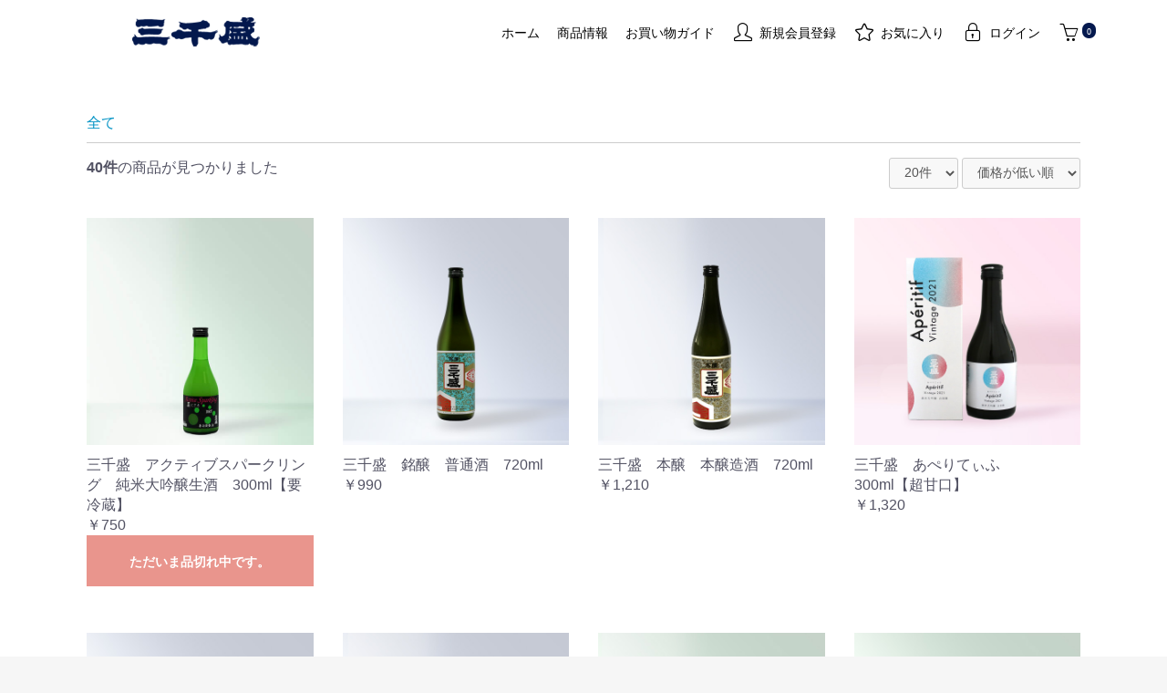

--- FILE ---
content_type: text/html; charset=UTF-8
request_url: https://www.michisakari.shop/products/list
body_size: 46828
content:
<!doctype html>
<html lang="ja">
<head prefix="og: http://ogp.me/ns# fb: http://ogp.me/ns/fb# product: http://ogp.me/ns/product#">
    <meta charset="utf-8">
    <meta name="viewport" content="width=device-width, initial-scale=1, shrink-to-fit=no">
    <meta name="eccube-csrf-token" content="aVXoRuZHfVQWEUZEWVneH8yRb_vz1AStA3apKH4Aau4">
    <title>三千盛オンラインショップ / 全商品</title>
                        <link rel="icon" href="/html/user_data/assets/img/common/favicon.ico">
    <link rel="stylesheet" href="https://stackpath.bootstrapcdn.com/bootstrap/3.4.1/css/bootstrap.min.css" integrity="sha384-HSMxcRTRxnN+Bdg0JdbxYKrThecOKuH5zCYotlSAcp1+c8xmyTe9GYg1l9a69psu" crossorigin="anonymous">
    <link rel="stylesheet" href="https://use.fontawesome.com/releases/v5.3.1/css/all.css" integrity="sha384-mzrmE5qonljUremFsqc01SB46JvROS7bZs3IO2EmfFsd15uHvIt+Y8vEf7N7fWAU" crossorigin="anonymous">
    <link rel="stylesheet" href="//cdn.jsdelivr.net/jquery.slick/1.6.0/slick.css">
    <link rel="stylesheet" href="/html/template/default/assets/css/style.css">
        <script src="https://code.jquery.com/jquery-3.3.1.min.js" integrity="sha256-FgpCb/KJQlLNfOu91ta32o/NMZxltwRo8QtmkMRdAu8=" crossorigin="anonymous"></script>
    <script>
        $(function() {
            $.ajaxSetup({
                'headers': {
                    'ECCUBE-CSRF-TOKEN': $('meta[name="eccube-csrf-token"]').attr('content')
                }
            });
        });
    </script>
                    <!-- ▼追加CSS -->
            <link rel="stylesheet" href="/html/template/default/assets/css/cozy.css">
<link rel="stylesheet" href="https://cdnjs.cloudflare.com/ajax/libs/simple-line-icons/2.5.5/css/simple-line-icons.min.css">
<link href="//fonts.googleapis.com/earlyaccess/notosansjp.css">
        <!-- ▲追加CSS -->
    <!-- ▼ecommerce -->
            
        <!-- ▲ecommerce -->
    <!-- ▼GoogleTagManeger(head) -->
            <!-- Google Tag Manager -->
<script>(function(w,d,s,l,i){w[l]=w[l]||[];w[l].push({'gtm.start':
new Date().getTime(),event:'gtm.js'});var f=d.getElementsByTagName(s)[0],
j=d.createElement(s),dl=l!='dataLayer'?'&l='+l:'';j.async=true;j.src=
'https://www.googletagmanager.com/gtm.js?id='+i+dl;f.parentNode.insertBefore(j,f);
})(window,document,'script','dataLayer','GTM-N7X9X42');</script>
<!-- End Google Tag Manager -->
        <!-- ▲GoogleTagManeger(head) -->
    <!-- ▼Google recaptcha -->
            <!-- Google recaptcha -->
<style>
    .g-recaptcha {
        margin: 20px auto 10px;
    }
    .recaptcha_text {
        font-size: 15px;
        margin-bottom: 20px;
        margin-left: 10px;
    }
    @media only screen and (max-width: 767px) {
        .ec-login {
            padding: 30px 5% 30px;
        }
    }
</style>
<script src='https://www.google.com/recaptcha/api.js' async defer></script>
<script>
  function validateRecaptcha(code){
    if(!!code){
      var form = document.querySelector(".recaptcha");
      form.removeAttribute('disabled');
    }
  }
</script>
        <!-- ▲Google recaptcha -->

                <link rel="stylesheet" href="/html/user_data/assets/css/customize.css">
</head>
<body id="page_product_list" class="product_page">
        <!-- ▼GoogleTagManeger(body) -->
            <!-- Google Tag Manager (noscript) -->
<noscript><iframe src="https://www.googletagmanager.com/ns.html?id=GTM-N7X9X42"
height="0" width="0" style="display:none;visibility:hidden"></iframe></noscript>
<!-- End Google Tag Manager (noscript) -->
        <!-- ▲GoogleTagManeger(body) -->


<div class="ec-layoutRole">
                <div class="ec-layoutRole__header">
                <!-- ▼ヘッダー(商品検索・ログインナビ・カート) -->
            <div class="ec-headerNaviRole">
    <div class="ec-headerNaviRole__left">
				<div class="logo_title_left"><a href="https://www.michisakari.shop/"><img src="/html/template/default/assets/img/top/logo.png" class="logo_title"></a></div>
        <div class="ec-headerRole__navSP">
            
<div class="ec-headerNavSP">
    <i class="fas fa-bars"></i>
</div>
        </div>
    </div>
    <div class="ec-headerNaviRole__right">
        <div class="ec-headerNaviRole__nav">
            
<div class="ec-headerNav">
        <div class="ec-headerNav__item">
            <a href="https://www.michisakari.shop/">
                <span class="ec-headerNav__itemLink">ホーム</span>
            </a>
        </div>

        <div class="ec-headerNav__item home_head">
            <a href="https://www.michisakari.shop/products/list">
                <span class="ec-headerNav__itemLink">商品情報</span>
            </a>
        </div>
        <div class="ec-headerNav__item home_head">
            <a href="/guide">
                <span class="ec-headerNav__itemLink">お買い物ガイド</span>
            </a>
        </div>


            <div class="ec-headerNav__item">
            <a href="https://www.michisakari.shop/entry">
                <i class="ec-headerNav__itemIcon fas icon-user fa-fw pc__head_space"></i>
                <span class="ec-headerNav__itemLink">新規会員登録</span>
            </a>
        </div>
                    <div class="ec-headerNav__item">
                <a href="https://www.michisakari.shop/mypage/favorite">
                    <i class="ec-headerNav__itemIcon fas icon-star fa-fw pc__head_space"></i>
                    <span class="ec-headerNav__itemLink">お気に入り</span>
                </a>
            </div>
                <div class="ec-headerNav__item">
            <a href="https://www.michisakari.shop/mypage/login">
                <i class="ec-headerNav__itemIcon fas icon-lock fa-fw pc__head_space"></i>
                <span class="ec-headerNav__itemLink">ログイン</span>
            </a>
        </div>
    
            <span class="ec-headerRole__cart">
                
        <div class="ec-headerNav__item">
            <a href="https://www.michisakari.shop/cart">
                <i class="ec-headerNav__itemIcon fas icon-basket fa-fw howmany_pr"><span class="ec_howmany">0</span></i>

            </a>
        </div>
            </span>
        </div>
    </div>
</div>
        <!-- ▲ヘッダー(商品検索・ログインナビ・カート) -->

        </div>
    
        
    <div class="ec-layoutRole__contents">
                
                
        <div class="ec-layoutRole__main">
                        
                                    <div class="ec-searchnavRole">
            <form name="form1" id="form1" method="get" action="?">
                                    <input type="hidden" id="mode"
                           name="mode"
                           />
                                    <input type="hidden" id="category_id"
                           name="category_id"
                           />
                                    <input type="hidden" id="name"
                           name="name"
                           />
                                    <input type="hidden" id="pageno"
                           name="pageno"
                           />
                                    <input type="hidden" id="disp_number"
                           name="disp_number"
                           value="0" />
                                    <input type="hidden" id="orderby"
                           name="orderby"
                           value="0" />
                            </form>
            <div class="ec-searchnavRole__topicpath">
                <ol class="ec-topicpath">
                    <li class="ec-topicpath__item"><a href="https://www.michisakari.shop/products/list">全て</a>
                    </li>
                                                        </ol>
            </div>
            <div class="ec-searchnavRole__infos">
                <div class="ec-searchnavRole__counter">
                                            <span class="ec-font-bold">40件</span><span>の商品が見つかりました</span>
                                    </div>
                                    <div class="ec-searchnavRole__actions">
                        <div class="ec-select">
                            <select id="" name="disp_number" class="disp-number form-control"><option value="0">20件</option><option value="1">40件</option><option value="2">60件</option></select>
                            <select id="" name="orderby" class="order-by form-control"><option value="0">価格が低い順</option><option value="1">価格が高い順</option><option value="2">新着順</option></select>
                        </div>
                    </div>
                            </div>
        </div>
                    <div class="ec-shelfRole">
                <ul class="ec-shelfGrid">
                                            <li class="ec-shelfGrid__item">
                            <a href="https://www.michisakari.shop/products/detail/1040">
                                <p class="ec-shelfGrid__item-image">
                                    <img src="/html/upload/save_image/0517134236_60a1f43c8569d.jpg">
                                </p>
                                <p>三千盛　アクティブスパークリング　純米大吟醸生酒　300ml【要冷蔵】</p>
                                                                <p class="price02-default">
                                                                            ￥750
                                                                    </p>
                            </a>

                                                            <div class="ec-productRole__btn">
                                    <button type="button" class="ec-blockBtn--action" disabled="disabled">
                                        ただいま品切れ中です。
                                    </button>
                                </div>
                                                    </li>
                                            <li class="ec-shelfGrid__item">
                            <a href="https://www.michisakari.shop/products/detail/1002">
                                <p class="ec-shelfGrid__item-image">
                                    <img src="/html/upload/save_image/1202171130_5fc74c32f3c98.jpg">
                                </p>
                                <p>三千盛　銘醸　普通酒　720ml</p>
                                                                <p class="price02-default">
                                                                            ￥990
                                                                    </p>
                            </a>

                                                            
                                                    </li>
                                            <li class="ec-shelfGrid__item">
                            <a href="https://www.michisakari.shop/products/detail/1003">
                                <p class="ec-shelfGrid__item-image">
                                    <img src="/html/upload/save_image/0413101301_6256239d41125.jpg">
                                </p>
                                <p>三千盛　本醸　本醸造酒　720ml</p>
                                                                <p class="price02-default">
                                                                            ￥1,210
                                                                    </p>
                            </a>

                                                            
                                                    </li>
                                            <li class="ec-shelfGrid__item">
                            <a href="https://www.michisakari.shop/products/detail/1043">
                                <p class="ec-shelfGrid__item-image">
                                    <img src="/html/upload/save_image/0413101339_625623c303947.jpg">
                                </p>
                                <p>三千盛　あぺりてぃふ　300ml【超甘口】</p>
                                                                <p class="price02-default">
                                                                            ￥1,320
                                                                    </p>
                            </a>

                                                            
                                                    </li>
                                            <li class="ec-shelfGrid__item">
                            <a href="https://www.michisakari.shop/products/detail/1004">
                                <p class="ec-shelfGrid__item-image">
                                    <img src="/html/upload/save_image/1202161136_5fc73e28a8575.jpg">
                                </p>
                                <p>三千盛　純米ドライ　純米大吟醸酒　720ml</p>
                                                                <p class="price02-default">
                                                                            ￥1,490
                                                                    </p>
                            </a>

                                                            
                                                    </li>
                                            <li class="ec-shelfGrid__item">
                            <a href="https://www.michisakari.shop/products/detail/1007">
                                <p class="ec-shelfGrid__item-image">
                                    <img src="/html/upload/save_image/0329162254_66066c4ef1dfa.jpg">
                                </p>
                                <p>三千盛　超特　大吟醸酒 720ml</p>
                                                                <p class="price02-default">
                                                                            ￥1,540
                                                                    </p>
                            </a>

                                                            
                                                    </li>
                                            <li class="ec-shelfGrid__item">
                            <a href="https://www.michisakari.shop/products/detail/1031">
                                <p class="ec-shelfGrid__item-image">
                                    <img src="/html/upload/save_image/1113115814_673415c6ec85d.jpg">
                                </p>
                                <p>三千盛　香るはつしぼり　純米大吟醸生酒　720ml【要冷蔵】</p>
                                                                <p class="price02-default">
                                                                            ￥1,650
                                                                    </p>
                            </a>

                                                            <div class="ec-productRole__btn">
                                    <button type="button" class="ec-blockBtn--action" disabled="disabled">
                                        ただいま品切れ中です。
                                    </button>
                                </div>
                                                    </li>
                                            <li class="ec-shelfGrid__item">
                            <a href="https://www.michisakari.shop/products/detail/1027">
                                <p class="ec-shelfGrid__item-image">
                                    <img src="/html/upload/save_image/1202200734_5fc77576b025d.jpg">
                                </p>
                                <p>三千盛　純米大吟にごり　純米大吟醸生酒　720ml【要冷蔵】</p>
                                                                <p class="price02-default">
                                                                            ￥1,650
                                                                    </p>
                            </a>

                                                            <div class="ec-productRole__btn">
                                    <button type="button" class="ec-blockBtn--action" disabled="disabled">
                                        ただいま品切れ中です。
                                    </button>
                                </div>
                                                    </li>
                                            <li class="ec-shelfGrid__item">
                            <a href="https://www.michisakari.shop/products/detail/1009">
                                <p class="ec-shelfGrid__item-image">
                                    <img src="/html/upload/save_image/0530190015_683981af28eb6.jpg">
                                </p>
                                <p>三千盛　純米大吟醸 業物/Wazamono　720ml</p>
                                                                <p class="price02-default">
                                                                            ￥1,650
                                                                    </p>
                            </a>

                                                            
                                                    </li>
                                            <li class="ec-shelfGrid__item">
                            <a href="https://www.michisakari.shop/products/detail/1008">
                                <p class="ec-shelfGrid__item-image">
                                    <img src="/html/upload/save_image/1005190753_615c23f98ef14.jpg">
                                </p>
                                <p>三千盛　超特原酒　大吟醸原酒　720ml</p>
                                                                <p class="price02-default">
                                                                            ￥1,650
                                                                    </p>
                            </a>

                                                            
                                                    </li>
                                            <li class="ec-shelfGrid__item">
                            <a href="https://www.michisakari.shop/products/detail/1042">
                                <p class="ec-shelfGrid__item-image">
                                    <img src="/html/upload/save_image/0425082924_662995d4c653f.jpg">
                                </p>
                                <p>三千盛　香るすずみさけ　純米大吟醸酒　720ml</p>
                                                                <p class="price02-default">
                                                                            ￥1,760
                                                                    </p>
                            </a>

                                                            <div class="ec-productRole__btn">
                                    <button type="button" class="ec-blockBtn--action" disabled="disabled">
                                        ただいま品切れ中です。
                                    </button>
                                </div>
                                                    </li>
                                            <li class="ec-shelfGrid__item">
                            <a href="https://www.michisakari.shop/products/detail/1039">
                                <p class="ec-shelfGrid__item-image">
                                    <img src="/html/upload/save_image/0517140224_60a1f8e0bc963.jpg">
                                </p>
                                <p>三千盛　アクティブスパークリング　純米大吟醸生酒　720ml【要冷蔵】</p>
                                                                <p class="price02-default">
                                                                            ￥1,760
                                                                    </p>
                            </a>

                                                            <div class="ec-productRole__btn">
                                    <button type="button" class="ec-blockBtn--action" disabled="disabled">
                                        ただいま品切れ中です。
                                    </button>
                                </div>
                                                    </li>
                                            <li class="ec-shelfGrid__item">
                            <a href="https://www.michisakari.shop/products/detail/1032">
                                <p class="ec-shelfGrid__item-image">
                                    <img src="/html/upload/save_image/0116103351_63c4a97f9a9a4.jpg">
                                </p>
                                <p>三千盛　香るしぼりたて　純米大吟醸生酒　720ml【要冷蔵】</p>
                                                                <p class="price02-default">
                                                                            ￥1,760
                                                                    </p>
                            </a>

                                                            <div class="ec-productRole__btn">
                                    <button type="button" class="ec-blockBtn--action" disabled="disabled">
                                        ただいま品切れ中です。
                                    </button>
                                </div>
                                                    </li>
                                            <li class="ec-shelfGrid__item">
                            <a href="https://www.michisakari.shop/products/detail/1036">
                                <p class="ec-shelfGrid__item-image">
                                    <img src="/html/upload/save_image/0517140310_60a1f90e1ea26.jpg">
                                </p>
                                <p>三千盛　悠醸　純米大吟醸酒　720ml</p>
                                                                <p class="price02-default">
                                                                            ￥1,810
                                                                    </p>
                            </a>

                                                            
                                                    </li>
                                            <li class="ec-shelfGrid__item">
                            <a href="https://www.michisakari.shop/products/detail/1011">
                                <p class="ec-shelfGrid__item-image">
                                    <img src="/html/upload/save_image/0829091533_66cfbda54e3c7.jpg">
                                </p>
                                <p>三千盛　香るつきみさけ 純米大吟醸酒 720ml</p>
                                                                <p class="price02-default">
                                                                            ￥1,820
                                                                    </p>
                            </a>

                                                            <div class="ec-productRole__btn">
                                    <button type="button" class="ec-blockBtn--action" disabled="disabled">
                                        ただいま品切れ中です。
                                    </button>
                                </div>
                                                    </li>
                                            <li class="ec-shelfGrid__item">
                            <a href="https://www.michisakari.shop/products/detail/1045">
                                <p class="ec-shelfGrid__item-image">
                                    <img src="/html/upload/save_image/0219091721_67b5231145ed4.jpg">
                                </p>
                                <p>三千盛　酔むすび　純米大吟醸酒　720ml</p>
                                                                <p class="price02-default">
                                                                            ￥1,980
                                                                    </p>
                            </a>

                                                            <div class="ec-productRole__btn">
                                    <button type="button" class="ec-blockBtn--action" disabled="disabled">
                                        ただいま品切れ中です。
                                    </button>
                                </div>
                                                    </li>
                                            <li class="ec-shelfGrid__item">
                            <a href="https://www.michisakari.shop/products/detail/1013">
                                <p class="ec-shelfGrid__item-image">
                                    <img src="/html/upload/save_image/1202163512_5fc743b0c9ae8.jpg">
                                </p>
                                <p>三千盛　銘醸　普通酒　1800ml</p>
                                                                <p class="price02-default">
                                                                            ￥2,090
                                                                    </p>
                            </a>

                                                            
                                                    </li>
                                            <li class="ec-shelfGrid__item">
                            <a href="https://www.michisakari.shop/products/detail/1015">
                                <p class="ec-shelfGrid__item-image">
                                    <img src="/html/upload/save_image/1202164936_5fc74710d1bf1.jpg">
                                </p>
                                <p>三千盛　本醸　本醸造酒　1800ml</p>
                                                                <p class="price02-default">
                                                                            ￥2,530
                                                                    </p>
                            </a>

                                                            
                                                    </li>
                                            <li class="ec-shelfGrid__item">
                            <a href="https://www.michisakari.shop/products/detail/1047">
                                <p class="ec-shelfGrid__item-image">
                                    <img src="/html/upload/save_image/0528140855_68369a67858b6.jpg">
                                </p>
                                <p>三千盛　大業物/Ohwazamono　720ml</p>
                                                                <p class="price02-default">
                                                                            ￥2,750
                                                                    </p>
                            </a>

                                                            
                                                    </li>
                                            <li class="ec-shelfGrid__item">
                            <a href="https://www.michisakari.shop/products/detail/1012">
                                <p class="ec-shelfGrid__item-image">
                                    <img src="/html/upload/save_image/1202163247_5fc7431fdf720.jpg">
                                </p>
                                <p>三千盛　特醸　吟醸酒　1800ml</p>
                                                                <p class="price02-default">
                                                                            ￥2,860
                                                                    </p>
                            </a>

                                                            
                                                    </li>
                                    </ul>
            </div>
            <div class="ec-modal">
                <div class="ec-modal-overlay">
                    <div class="ec-modal-wrap">
                        <span class="ec-modal-close"><span class="ec-icon"><img src="/html/template/default/assets/icon/cross-dark.svg" alt=""/></span></span>
                        <div id="ec-modal-header" class="text-center">カートに追加しました。</div>
                        <div class="ec-modal-box">
                            <div class="ec-role">
                                <span class="ec-inlineBtn--cancel">お買い物を続ける</span>
                                <a href="https://www.michisakari.shop/cart" class="ec-inlineBtn--action">カートへ進む</a>
                            </div>
                        </div>
                    </div>
                </div>
            </div>
            <div class="ec-pagerRole">
                    <ul class="ec-pager">
                
                
                
                                    <li class="ec-pager__item--active"><a href="/products/list?pageno=1"> 1 </a></li>
                                                <li class="ec-pager__item"><a href="/products/list?pageno=2"> 2 </a></li>
                    
                
                            <li class="ec-pager__item">
                <a href="/products/list?pageno=2">次へ</a></li>
        
                    </ul>
            </div>
            
                                </div>

                    </div>

        
                <div class="ec-layoutRole__footer">
                <!-- ▼フッター -->
            <div class="ec-footerRole">
	<div class="ec-footerRole__inner">

		<div class="sp_footer_menu">
        <ul class="ec-footerNavi">
            <li class="ec-footerNavi__link">
                <a href="https://www.michisakari.shop/help/about">会社案内</a>
            </li>
            <li class="ec-footerNavi__link">
                <a href="/guide">お買い物ガイド</a>
            </li>
            <li class="ec-footerNavi__link">
                <a href="https://www.michisakari.shop/help/privacy">プライバシーポリシー</a>
            </li>
            <li class="ec-footerNavi__link">
                <a href="https://www.michisakari.shop/help/tradelaw">特定商取引法に基づく表記</a>
            </li>
            <li class="ec-footerNavi__link">
                <a href="https://www.michisakari.shop/contact">お問い合わせ</a>
            </li>
        </ul>
		</div>

		<div class="ec-footerNaviRole  last-footer">
			Copyright (c) Michisakari Sake Brewing Co.,Ltd. ALL Rights Reserved
		</div>

		<div class="ec-footerNaviRole_center sp_only"> 　</div>

		<div class="pc_footer_menu">
			<div class="ec-footerNaviRole">
				<a href="https://www.michisakari.shop/help/about">会社案内</a>
			</div>
			<div class="ec-footerNaviRole">
				<a href="https://www.michisakari.shop/help/privacy">プライバシーポリシー</a>
			</div>
			<div class="ec-footerNaviRole last-footer">
				<a href="https://www.michisakari.shop/help/tradelaw">特定商取引法に基づく表記</a>
			</div>
		</div>
	</div>
</div>
        <!-- ▲フッター -->

        </div>
    </div><!-- ec-layoutRole -->

<div class="ec-overlayRole"></div>
<div class="ec-drawerRoleClose"><i class="fas fa-times"></i></div>
<div class="ec-drawerRole">
                    <!-- ▼スマホメニューロゴ -->
            <div class="ec-headerSearch">
	<div class="ec_header_spmenu_logo">
		<a href="https://www.michisakari.shop/"><img src="/html/template/default/assets/img/top/logo.png" alt="三千盛"></a>
    	<div class="sp_menu_logo_txt">&nbsp;</div>
	</div>
</div>
        <!-- ▲スマホメニューロゴ -->
    <!-- ▼カテゴリナビ(SP) -->
            


<div class="ec-headerCategoryArea">
    <div class="ec-headerCategoryArea__heading">
        <p>カテゴリ一覧</p>
    </div>
    <div class="ec-itemNav">
        <ul class="ec-itemNav__nav">
                            <li>
                            <a href="https://www.michisakari.shop/products/list?category_id=1001">
        純米大吟醸・純米
    </a>
    
                </li>
                            <li>
                            <a href="https://www.michisakari.shop/products/list?category_id=1002">
        大吟醸・吟醸
    </a>
    
                </li>
                            <li>
                            <a href="https://www.michisakari.shop/products/list?category_id=1003">
        本醸造・普通酒
    </a>
    
                </li>
                            <li>
                            <a href="https://www.michisakari.shop/products/list?category_id=1004">
        TastyDry
    </a>
    
                </li>
                            <li>
                            <a href="https://www.michisakari.shop/products/list?category_id=1005">
        ExcellentDry
    </a>
    
                </li>
                            <li>
                            <a href="https://www.michisakari.shop/products/list?category_id=1006">
        季節限定酒
    </a>
    
                </li>
                            <li>
                            <a href="https://www.michisakari.shop/products/list?category_id=1007">
        ギフト・セット
    </a>
    
                </li>
                            <li>
                            <a href="https://www.michisakari.shop/products/list?category_id=1008">
        おすすめ商品
    </a>
    
                </li>
                    </ul>
    </div>
</div>

        <!-- ▲カテゴリナビ(SP) -->
    <!-- ▼ログインナビ(SP) -->
            
<div class="ec-headerLinkArea">
    <div class="ec-headerLink__list">
        <a class="ec-headerLink__item" href="https://www.michisakari.shop/cart">
            <div class="ec-headerLink__icon">
                <i class="fas fa-shopping-cart fa-fw"></i>
            </div>
            <span>カートを見る</span>
        </a>
                    <a class="ec-headerLink__item" href="https://www.michisakari.shop/entry">
                <div class="ec-headerLink__icon">
                    <i class="fas fa-user fa-fw"></i>
                </div>
                <span>新規会員登録</span>
            </a>
                            <a class="ec-headerLink__item" href="https://www.michisakari.shop/mypage/favorite">
                    <div class="ec-headerLink__icon">
                        <i class="fas fa-heart fa-fw"></i>
                    </div>
                    <span>お気に入り</span>
                </a>
                        <a class="ec-headerLink__item" href="https://www.michisakari.shop/mypage/login">
                <div class="ec-headerLink__icon">
                    <i class="fas fa-lock fa-fw"></i>
                </div>
                <span>ログイン</span>
            </a>
                <a class="ec-headerLink__item" href="https://www.michisakari.shop/">
            <div class="ec-headerLink__icon">
                <i class="fas fa-home fa-fw"></i>
            </div>
            <span>ホームに戻る</span>
        </a>
    </div>
</div>

        <!-- ▲ログインナビ(SP) -->

    </div>
<div class="ec-blockTopBtn pagetop">ページトップへ</div>
<script src="https://stackpath.bootstrapcdn.com/bootstrap/3.4.1/js/bootstrap.min.js" integrity="sha384-aJ21OjlMXNL5UyIl/XNwTMqvzeRMZH2w8c5cRVpzpU8Y5bApTppSuUkhZXN0VxHd" crossorigin="anonymous"></script>
<script src="https://cdn.jsdelivr.net/jquery.slick/1.6.0/slick.min.js"></script>
<script>
var eccube_lang = {
    "common.delete_confirm":"削除してもよろしいですか?"
}
</script><script src="/html/template/default/assets/js/function.js"></script>
<script src="/html/template/default/assets/js/eccube.js"></script>
    <script>
        eccube.productsClassCategories = {
                        "1040": {"__unselected":{"__unselected":{"name":"\u9078\u629e\u3057\u3066\u304f\u3060\u3055\u3044","product_class_id":""}},"__unselected2":{"#":{"classcategory_id2":"","name":"","stock_find":false,"price01":"","price02":"750","price01_inc_tax":"","price02_inc_tax":"750","product_class_id":"1040","product_code":"1050","sale_type":"1"}}},                         "1002": {"__unselected":{"__unselected":{"name":"\u9078\u629e\u3057\u3066\u304f\u3060\u3055\u3044","product_class_id":""}},"__unselected2":{"#":{"classcategory_id2":"","name":"","stock_find":true,"price01":"","price02":"990","price01_inc_tax":"","price02_inc_tax":"990","product_class_id":"1002","product_code":"1028","sale_type":"1"}}},                         "1003": {"__unselected":{"__unselected":{"name":"\u9078\u629e\u3057\u3066\u304f\u3060\u3055\u3044","product_class_id":""}},"__unselected2":{"#":{"classcategory_id2":"","name":"","stock_find":true,"price01":"","price02":"1,210","price01_inc_tax":"","price02_inc_tax":"1,210","product_class_id":"1003","product_code":"1006","sale_type":"1"}}},                         "1043": {"__unselected":{"__unselected":{"name":"\u9078\u629e\u3057\u3066\u304f\u3060\u3055\u3044","product_class_id":""}},"__unselected2":{"#":{"classcategory_id2":"","name":"","stock_find":true,"price01":"","price02":"1,320","price01_inc_tax":"","price02_inc_tax":"1,320","product_class_id":"1043","product_code":"1012","sale_type":"1"}}},                         "1004": {"__unselected":{"__unselected":{"name":"\u9078\u629e\u3057\u3066\u304f\u3060\u3055\u3044","product_class_id":""}},"__unselected2":{"#":{"classcategory_id2":"","name":"","stock_find":true,"price01":"","price02":"1,490","price01_inc_tax":"","price02_inc_tax":"1,490","product_class_id":"1004","product_code":"1014","sale_type":"1"}}},                         "1007": {"__unselected":{"__unselected":{"name":"\u9078\u629e\u3057\u3066\u304f\u3060\u3055\u3044","product_class_id":""}},"__unselected2":{"#":{"classcategory_id2":"","name":"","stock_find":true,"price01":"","price02":"1,540","price01_inc_tax":"","price02_inc_tax":"1,540","product_class_id":"1007","product_code":"1022","sale_type":"1"}}},                         "1031": {"__unselected":{"__unselected":{"name":"\u9078\u629e\u3057\u3066\u304f\u3060\u3055\u3044","product_class_id":""}},"__unselected2":{"#":{"classcategory_id2":"","name":"","stock_find":false,"price01":"","price02":"1,650","price01_inc_tax":"","price02_inc_tax":"1,650","product_class_id":"1031","product_code":"1052","sale_type":"1"}}},                         "1027": {"__unselected":{"__unselected":{"name":"\u9078\u629e\u3057\u3066\u304f\u3060\u3055\u3044","product_class_id":""}},"__unselected2":{"#":{"classcategory_id2":"","name":"","stock_find":false,"price01":"","price02":"1,650","price01_inc_tax":"","price02_inc_tax":"1,650","product_class_id":"1027","product_code":"1054","sale_type":"1"}}},                         "1009": {"__unselected":{"__unselected":{"name":"\u9078\u629e\u3057\u3066\u304f\u3060\u3055\u3044","product_class_id":""}},"__unselected2":{"#":{"classcategory_id2":"","name":"","stock_find":true,"price01":"","price02":"1,650","price01_inc_tax":"","price02_inc_tax":"1,650","product_class_id":"1009","product_code":"1010","sale_type":"1"}}},                         "1008": {"__unselected":{"__unselected":{"name":"\u9078\u629e\u3057\u3066\u304f\u3060\u3055\u3044","product_class_id":""}},"__unselected2":{"#":{"classcategory_id2":"","name":"","stock_find":true,"price01":"","price02":"1,650","price01_inc_tax":"","price02_inc_tax":"1,650","product_class_id":"1008","product_code":"1021","sale_type":"1"}}},                         "1042": {"__unselected":{"__unselected":{"name":"\u9078\u629e\u3057\u3066\u304f\u3060\u3055\u3044","product_class_id":""}},"__unselected2":{"#":{"classcategory_id2":"","name":"","stock_find":false,"price01":"","price02":"1,760","price01_inc_tax":"","price02_inc_tax":"1,760","product_class_id":"1042","product_code":"1055","sale_type":"1"}}},                         "1039": {"__unselected":{"__unselected":{"name":"\u9078\u629e\u3057\u3066\u304f\u3060\u3055\u3044","product_class_id":""}},"__unselected2":{"#":{"classcategory_id2":"","name":"","stock_find":false,"price01":"","price02":"1,760","price01_inc_tax":"","price02_inc_tax":"1,760","product_class_id":"1039","product_code":"1049","sale_type":"1"}}},                         "1032": {"__unselected":{"__unselected":{"name":"\u9078\u629e\u3057\u3066\u304f\u3060\u3055\u3044","product_class_id":""}},"__unselected2":{"#":{"classcategory_id2":"","name":"","stock_find":false,"price01":"","price02":"1,760","price01_inc_tax":"","price02_inc_tax":"1,760","product_class_id":"1032","product_code":"1048","sale_type":"1"}}},                         "1036": {"__unselected":{"__unselected":{"name":"\u9078\u629e\u3057\u3066\u304f\u3060\u3055\u3044","product_class_id":""}},"__unselected2":{"#":{"classcategory_id2":"","name":"","stock_find":true,"price01":"","price02":"1,810","price01_inc_tax":"","price02_inc_tax":"1,810","product_class_id":"1036","product_code":"1032","sale_type":"1"}}},                         "1011": {"__unselected":{"__unselected":{"name":"\u9078\u629e\u3057\u3066\u304f\u3060\u3055\u3044","product_class_id":""}},"__unselected2":{"#":{"classcategory_id2":"","name":"","stock_find":false,"price01":"","price02":"1,820","price01_inc_tax":"","price02_inc_tax":"1,820","product_class_id":"1011","product_code":"1060","sale_type":"1"}}},                         "1045": {"__unselected":{"__unselected":{"name":"\u9078\u629e\u3057\u3066\u304f\u3060\u3055\u3044","product_class_id":""}},"__unselected2":{"#":{"classcategory_id2":"","name":"","stock_find":false,"price01":"","price02":"1,980","price01_inc_tax":"","price02_inc_tax":"1,980","product_class_id":"1045","product_code":"1020","sale_type":"1"}}},                         "1013": {"__unselected":{"__unselected":{"name":"\u9078\u629e\u3057\u3066\u304f\u3060\u3055\u3044","product_class_id":""}},"__unselected2":{"#":{"classcategory_id2":"","name":"","stock_find":true,"price01":"","price02":"2,090","price01_inc_tax":"","price02_inc_tax":"2,090","product_class_id":"1013","product_code":"1008","sale_type":"1"}}},                         "1015": {"__unselected":{"__unselected":{"name":"\u9078\u629e\u3057\u3066\u304f\u3060\u3055\u3044","product_class_id":""}},"__unselected2":{"#":{"classcategory_id2":"","name":"","stock_find":true,"price01":"","price02":"2,530","price01_inc_tax":"","price02_inc_tax":"2,530","product_class_id":"1015","product_code":"1005","sale_type":"1"}}},                         "1047": {"__unselected":{"__unselected":{"name":"\u9078\u629e\u3057\u3066\u304f\u3060\u3055\u3044","product_class_id":""}},"__unselected2":{"#":{"classcategory_id2":"","name":"","stock_find":true,"price01":"","price02":"2,750","price01_inc_tax":"","price02_inc_tax":"2,750","product_class_id":"1047","product_code":"1027","sale_type":"1"}}},                         "1012": {"__unselected":{"__unselected":{"name":"\u9078\u629e\u3057\u3066\u304f\u3060\u3055\u3044","product_class_id":""}},"__unselected2":{"#":{"classcategory_id2":"","name":"","stock_find":true,"price01":"","price02":"2,860","price01_inc_tax":"","price02_inc_tax":"2,860","product_class_id":"1012","product_code":"1003","sale_type":"1"}}}                    };

        $(function() {

            // 表示件数を変更
            $('.disp-number').change(function() {
                var dispNumber = $(this).val();
                $('#disp_number').val(dispNumber);
                $('#pageno').val(1);
                $("#form1").submit();
            });

            // 並び順を変更
            $('.order-by').change(function() {
                var orderBy = $(this).val();
                $('#orderby').val(orderBy);
                $('#pageno').val(1);
                $("#form1").submit();
            });

            $('.add-cart').on('click', function(e) {
                var $form = $(this).parents('li').find('form');

                // 個数フォームのチェック
                var $quantity = $form.parent().find('.quantity');
                if ($quantity.val() < 1) {
                    $quantity[0].setCustomValidity('1以上で入力してください。');
                    setTimeout(function() {
                        loadingOverlay('hide');
                    }, 100);
                    return true;
                } else {
                    $quantity[0].setCustomValidity('');
                }
                e.preventDefault();
                $.ajax({
                    url: $form.attr('action'),
                    type: $form.attr('method'),
                    data: $form.serialize(),
                    dataType: 'json',
                    beforeSend: function(xhr, settings) {
                        // Buttonを無効にする
                        $('.add-cart').prop('disabled', true);
                    }
                }).done(function(data) {
                    // レスポンス内のメッセージをalertで表示
                    $.each(data.messages, function() {
                        $('#ec-modal-header').html(this);
                    });

                    $('.ec-modal').show()

                    // カートブロックを更新する
                    $.ajax({
                        url: 'https://www.michisakari.shop/block/cart',
                        type: 'GET',
                        dataType: 'html'
                    }).done(function(html) {
                        $('.ec-headerRole__cart').html(html);
                    });
                }).fail(function(data) {
                    alert('カートへの追加に失敗しました。');
                }).always(function(data) {
                    // Buttonを有効にする
                    $('.add-cart').prop('disabled', false);
                });
            });
        });

        $('.ec-modal-overlay, .ec-modal .ec-inlineBtn--cancel').on('click', function() {
            $('.ec-modal').hide()
        });
    </script>
    <script src="/html/user_data/assets/js/customize.js"></script>
</body>
</html>


--- FILE ---
content_type: text/css
request_url: https://www.michisakari.shop/html/template/default/assets/css/cozy.css
body_size: 15705
content:
@charset "UTF-8";
.logo_title_left{
margin-left:50px!important;
}
.logo_title{
max-width:140px!important;
}

.ec-headerNav__item .ec_howmany {
    display: inline-block;
    border-radius: 99999px;
    box-sizing: border-box;
    padding: 5px;
    height: 17px;
    font-size: 10px;
    line-height: 0.7;
    vertical-align: top;
    color: #fff;
    text-align: left;
    white-space: nowrap;
    background-color: #04194E;
    position: absolute;
    margin-left:5px;

}

.home_head{
margin-left: 10px!important;
}

.howmany_pr{
    position: relative;

}

.shop_title_text{
margin:25px 0;
}

.shop_small_text{
padding:5px 0 5px;
}
.shop_special{
    display: inline-block;
    background-color: #5A73B4;
    padding: 2px 15px 2px;
    margin:5px 15px 5px;
    color:white;
    font-size:16px;
    line-height: 35px;
}

.set_botan{
margin:0 0 0 auto!important;
}

.ec-footerNav {
  text-align: right; }

.ec-footerNaviRole {
margin:0 3% 0;
    color:white!important;
    font-size:12px;
    float: left!important;

}

.ec-footerNaviRole a {
    color:white!important;

}
.ec-footerNaviRole_center{
width:3%;
margin:0 40px 0;
    color:white!important;
    font-size:7px;
    float: left!important;

}
.pc__head_space{
margin-right: -3px!important;
}


.shop_info_block {
    margin: 30px auto;
    padding:0 auto;
    font-size:13px;
}


.shop_info_block table tr{
    height:25px;
}


.shop_info_block table tr td:first-child {
    width: 200px;
}

.shop_info_block table tr td:nth-child(2) {
    width: 500px;
}


.shop_info_taist{
margin:15px 0 15px;
text-align:center;
}

.shop_info_taist table tr td{
width:60px;
}

.shop_info_taist table tr:first-child{
margin:15px 0 15px;
border-bottom: 1px solid black;
}



.shop_info_block_graph{
    width:202px;
    height:203px;
    position: relative;
}

.shop_info_block_graph img {
    width:202px;
    height:203px;
    vertical-align: top;
}

.shop_info_graph_icon {
    position: absolute;
    width: 18px;
    height: 18px;
    display: block;
    background-color: #667493;
    border-radius: 50%;
    -webkit-border-radius: 50%;
    -moz-border-radius: 50%;
}



.payhowmany{
border-bottom:none!important;
}

a.size_list_botan, 
.size_list_botan{
    display: block;
    background-color: #5A73B4;
    padding:5px 15px 5px;
    margin:5px;
    width:90px;
    color:white;
    border: 1px solid;
    border-color:#5A73B4;
    text-decoration: none;
}

a.size_list_botan_off, 
.size_list_botan_off{
    display: block;
    background-color: white;
    padding:5px 15px 5px;
    margin:5px;
    width:90px;
    border: 1px solid;
    border-color:#52526;
    text-decoration: none;
}

.price_point{
width:100%;
}

.price_point td:first-child{
margin:0 auto 0 0!important;
width:100px;
text-align:center;
}
.price_point td:nth-child(2){
margin:0 auto 0 0!important;
width:100px;
text-align:center;
}
.price_point td:last-child {
width:300px;
}


.shop_info_botan{
float:left;
}

.cart_botan {
    display: inline-block;
    margin-bottom: 0;
    font-weight: bold;
    text-align: center;
    vertical-align: middle;
    touch-action: manipulation;
    cursor: pointer;
    background-image: none;
    border: 1px solid transparent;
    white-space: nowrap;
    padding: 6px 12px;
    font-size: 14px;
    line-height: 1.42857;
    border-radius: 0px;
    -webkit-user-select: none;
    -moz-user-select: none;
    -ms-user-select: none;
    user-select: none;
    padding: 10px 16px;
    text-decoration: none;
    color: #fff;
    background-color: #5A73B4;
    border-color: #5A73B4;
    display: block;
    width: 70%;
    height: 50px;
    line-height: 56px;
    padding-top: 0;
    padding-bottom: 0;
    margin:0 20px;
}

.shop_text{
margin:50px 0 50px;
}


.shop-sliderItemRole .slideThumb {
    margin:5px 5px 25px;
    width: 23.5%;
    opacity: .8;
    cursor: pointer;
}
.shop-sliderItemRole .slideThumb:first-child {
margin-left:0px!important;
}
.shop-sliderItemRole .slideThumb:last-child {
margin-right:0px!important;
}
.shop-sliderItemRole .item_nav {
    display: flex;
}

@media only screen and (min-width: 768px){
.shop-sliderItemRole .item_nav {
    display: flex;
    justify-content: flex-start;
    flex-wrap: wrap;
    margin-bottom: 0;
}

.set_botan{
margin:0 0 0 auto!important;
}

.price_point td:last-child {
text-align:right;
}

}


@media only screen and (max-width: 750px) {

.ec-headerNaviRole{
padding-top:10px!important;
}
.sp_only { display: none !important; }

.ec-footerRole__inner{
padding:5px 0 5px;
}
.last-footer{
margin-bottom:5px;
}

.shop_graph{
display: block;
width:100%;
}

.shop_info_block_graph{
    margin: 0 auto 20px;
}



.shop-sliderItemRole .slideThumb{
width:20%;
}
.cart_botan {
width:100%;
}

.botan_size{
margin-bottom:10px!important;
}
}/* max-width: 768px */

@media only screen and (min-width: 751px) {

}

/* =================================
HEADER
================================= */
.logo_txt {
  color: #333333;
}
@media screen and (min-width: 769px) {
  .logo_txt {
    display: inline-block;
    vertical-align: -10px;
    margin-left: 10px;
  }
}/* min-width: 769px */

@media screen and (max-width: 768px) {
  .ec-headerNaviRole .ec-headerNaviRole__left {
    position: relative;
  }

  .logo_txt {
    display: block;
    position: absolute;
    top: -7px;
    right: -75px;
    font-size: 12px;
    width: 65px;
  }

}/* max-width: 768px */


/* =================================
TOP
================================= */
.ec-eyecatchRole .ec-eyecatchRole__introTitle {
  color: #00184C;
}

.ec-blockBtn--top {
  background: #5A73B4;
  border-color: #5A73B4;
}

.ec-inlineBtn--top {
  background: #5A73B4;
  border-color: #5A73B4;
}

.ec-newsRole .ec-newsRole__newsCloseBtn {
  background: #5A73B4;
}


/* =================================
SP MENU
================================= */
.ec-drawerRole .ec-headerSearch {
  padding-bottom: 10px;
}
.ec_header_spmenu_logo {
  text-align: center;
  padding: 10px 0 0 0;
}

.sp_menu_logo_txt {
  font-size: 14px;
  margin-top: 5px;
  color: #333333;
}

.sp_menu_logo_txt a {
  color: #333333;
}

.ec-headerNavSP {
  color: #03184D;
}

.ec-drawerRoleClose {
  color: #03184D;
}

.ec-drawerRole {
  background: #03184D;
}

.ec-drawerRole .ec-headerLinkArea {
  background: #03184D;
}

/* =================================
FOOTER
================================= */
@media screen and (min-width: 769px) {
  .sp_footer_menu {
    display: none!important;
  }
  .ec-footerRole {
    padding-top: 10px;
    padding-bottom: 10px;
    background: #03184D;
  }
}/* min-width: 769px */

@media screen and (max-width: 768px) {
  .ec-footerRole {
    background: #03184D;
  }

  .ec-footerNaviRole {
    float: none!important;
  }

  .pc_footer_menu {
    display: none!important;
  }
}/* max-width: 768px */

/* =================================
特定商取引に関する法律に基づく表記
================================= */
@media screen and (min-width: 769px) {
  .ec-borderedDefs.tradelaw_cell dt {
    padding-top: 2px;
    padding-right: 10px;
    width: 50%;
  }
}/* min-width: 769px */

.ec-borderedDefs.tradelaw_cell dd {
    line-height: 1.8;
}

/* =================================
トップページ
================================= */
@media screen and (min-width: 769px) {
  .front_page .ec-layoutRole {
    position: relative;
  }
  .front_page .ec-layoutRole__header {
    position: absolute;
    top: 0;
    left: 0;
    width: 100%;
    background-color: rgba(255,255,255,0.8);
    z-index: 2;
  }

  .front_page .ec-headerNaviRole {
    padding-bottom: 10px;
  }
}/* min-width: 769px */

.front_page .ec-sliderRole {
    padding-left: 0;
    padding-right: 0;
    width: 100%;
    max-width: initial;
}

@media screen and (max-width: 768px) {
  .front_page .ec-layoutRole__header {
    padding-bottom: 10px;
  }
}/* max-width: 768px */

@media screen and (min-width: 769px) {
  .ec-borderedDefs.tradelaw_cell dt {
    padding-top: 2px;
    padding-right: 10px;
    width: 50%;
  }
}/* min-width: 769px */

.top_cat_list,
.top_cat_label_list {
  list-style-type: none;
  margin: 0;
  margin-block-start: 0;
  margin-block-end: 0;
  margin-inline-start: 0;
  margin-inline-end: 0;
  padding-inline-start: 0;
}

.top_cat_list li {
    width: 24%;
    display: inline-block;
    margin: 0;
    padding: 0 15px 10px 0;
    box-sizing: border-box;
}

.top_cat_list li img {
    max-width: 100%;
    vertical-align: top;
}


.top_cat_label_list li {
  height: 100px;
  position: relative;
  background-color: 	#E4E9ED;
  margin-bottom: 12px;
}

.top_cat_label_list li a {
  display: block;
  height: 100px;
  text-align: center;
  position: relative;
  z-index: 2;
　text-decoration: none;
}

.top_cat_label_list_text {
  width: auto;
  max-width: 100%;
  vertical-align: middle;
  padding-top: 40px;
    font-size:20px;
  font-family:serif;
  color:#484847;
}



.top_cat_label_list li img {
  width: auto;
  max-width: 100%;
  vertical-align: middle;
  margin-top: 40px;
}

/* 
.top_cat_type01:before, 
.top_cat_type02:before, 
.top_cat_type03:before, 
.top_cat_type04:before, 
.top_cat_type05:before {
  content: '';
  position: absolute;
  top: 0;
  left: 0;
  width: 100%;
  height: 15px;
}
.top_cat_type01:after, 
.top_cat_type02:after, 
.top_cat_type03:after, 
.top_cat_type04:after, 
.top_cat_type05:after {
  content: '';
  position: absolute;
  left: 0;
  bottom: 0;
  width: 100%;
  height: 15px;
}

.top_cat_type01:before {
  background-color: #b4a100;
}
.top_cat_type01:after {
  background-color: #b4a100;
}

.top_cat_type02:before {
  background-color: #6a90b0;
}
.top_cat_type02:after {
  background-color: #6a90b0;
}

.top_cat_type03:before {
  background-color: #833528;
}
.top_cat_type03:after {
  background-color: #833528;
}

.top_cat_type04:before {
  background-color: #729a1b;
}
.top_cat_type04:after {
  background-color: #729a1b;
}

.top_cat_type05:before {
  background-color: #89253d;
}
.top_cat_type05:after {
  background-color: #89253d;
}
*/ 
@media screen and (min-width: 769px) {
.top_cat_label_list {
  width: 100%;
  display: flex;
  justify-content: space-between;
}

.top_cat_two_list li {
  width: 49.5%;
}

.top_cat_three_list li {
  width: 32.6%;
}

}/* min-width: 769px */

@media screen and (max-width: 768px) {

}/* max-width: 768px */

/* =================================
商品購入/ご注文手続き
================================= */
/* モーダルウィンドウ関連 */
.modal_bg {
  display: none;
  position: fixed;
  z-index: 1000;
  left: 0;
  top: 0;
  width: 100%;
  height: 100vh;
  background: rgba(0, 0, 0, 0.5);
}

.modal {
  display: none;
  position: fixed;
  z-index: 1001;
  left: 0;
  right: 0;
  top: 0;
  bottom: 0;
  width: 100%;
  height: 650px;
  max-width: 950px;
  margin: auto;
  background: #fff;
}

@media all and (max-width: 767px) {
  .modal {
    width: calc(100% - 32px);
    height: 500px;
  }
}


h3.modal_ttl {
  position: relative;
  display: flex;
  align-items: center;
  width: 100%;
  height: 50px;
  padding: 0 22px;
  margin: 0;
  background: #4FACE4;
  color: #fff;
  font-weight: 500;
  font-size: 20px;
}

.modal_ttl i {
  position: absolute;
  right: 10px;
  top: 10px;
  bottom: 0;
  margin: auto;
  font-size: 30px;
  cursor: pointer;
}

@media all and (max-width: 767px) {
  h3.modal_ttl {
    height: 50px;
    padding: 0 22px;
    font-size: 18px;
  }
}

.modal_body {
  overflow: auto;
  height: 600px;
  padding: 40px 30px 30px 30px;
  line-height: 1.74;
  background: #fff;
  box-sizing: border-box;
}

@media all and (max-width: 767px) {
  .modal_body {
    overflow: auto;
    height: calc(100% - 50px);
    padding: 25px 15px;
  }
}

.modal_sub_ttl {
  margin-bottom: 25px;
  font-size: 30px;
  line-height: 1.6;
  color: #333333;
  font-weight: 500;
  text-align: center;
}

@media all and (max-width: 767px) {
  .modal_sub_ttl {
    font-size: 22px;
  }
}

.modal_txt {
  margin-bottom: 35px;
  font-size: 16px;
  line-height: 1.6;
  color: #333333;
  font-weight: 500;
  text-align: center;
}

@media all and (max-width: 767px) {
  .modal_txt {
    font-size: 14px;
    text-align: left;
  }
}
.modal_tbl {
  margin: 0 auto;
  font-size: 16px;
  line-height: 1.2;
}

.modal_tbl td {
  padding: 0 10px;
}
.age_conf_input {
  width: 100px;
  margin-right: 8px;
}

.modal_input {
  height: 40px;
  line-height: 40px;
  padding: 0 10px;
  border: solid 1px #ccc;
  outline: none;
  box-sizing: border-box;
}

@media all and (max-width: 767px) {
  .modal_input {
    -webkit-appearance: none;
    appearance: none;
  }
}

.modal_btn_box {
  width: 100%;
  max-width: 600px;
  margin: 38px auto 0;
}

.modal_btm_btn_box {
  width: 100%;
  max-width: 320px;
  margin: 10px auto 0;
}

.modal_ok_btn {
  margin-bottom: 0;
  font-weight: bold;
  text-align: center;
  vertical-align: middle;
  touch-action: manipulation;
  cursor: pointer;
  background-image: none;
  border: 1px solid transparent;
  white-space: nowrap;
  padding: 0px 12px;
  font-size: 26px;
  line-height: 1.2;
  border-radius: 0px;
  -webkit-user-select: none;
  -moz-user-select: none;
  -ms-user-select: none;
  user-select: none;
  padding: 10px 16px;
  text-decoration: none;
  color: #fff;
  background-color: #F09E26;
  border-color: #F09E26;
  display: block;
  width: 100%;
  height: 70px;
  line-height: 70px;
  padding-top: 0;
  padding-bottom: 0;
}

.modal_cancel_btn {
  margin-bottom: 0;
  font-weight: bold;
  text-align: center;
  vertical-align: middle;
  touch-action: manipulation;
  cursor: pointer;
  background-image: none;
  border: 1px solid transparent;
  white-space: nowrap;
  padding: 0px 12px;
  font-size: 14px;
  line-height: 1.2;
  border-radius: 0px;
  -webkit-user-select: none;
  -moz-user-select: none;
  -ms-user-select: none;
  user-select: none;
  padding: 10px 16px;
  text-decoration: none;
  color: #fff;
  background-color: #BBBBBB;
  border-color: #BBBBBB;
  display: block;
  width: 100%;
  height: 40px;
  line-height: 40px;
  padding-top: 0;
  padding-bottom: 0;
}

@media all and (max-width: 767px) {
  .modal_ok_btn {
    font-size: 20px;
  }
}
.modal_alert_block {
  width: 100%;
  max-width: 570px;
  margin: 50px auto 22px;
  position: relative;
}

.modal_alert_icon {
  position: absolute;
  top: 50%;
  left: 0;
  margin-top: -51px;
}

.modal_alert_box {
  border: 1px solid #333333;
  padding: 13px 0 7px 13px;
  margin-left: 89px;
}

.modal_alert_list {
  list-style-type: none;
  margin: 0;
  margin-block-start: 0;
  margin-block-end: 0;
  margin-inline-start: 0;
  margin-inline-end: 0;
  padding-inline-start: 0;
}

.modal_alert_list li {
  display: inline-block;
  margin: 0 13px 6px 0;
}


@media all and (max-width: 767px) {
  .modal_alert_icon {
    margin-top: -36px;
  }
  .modal_alert_icon img {
    width: 50px;
  }
  .modal_alert_box {
    margin-left: 65px;
  }
  .modal_alert_list li {
    display: block;
  }
}

.modal_message {
  font-size: 14px;
  font-weight: bold;
  color: #DE5D50;
  text-align: center;
  margin-top: 5px;
}

.modal_input_err {
  border-color: #CF3F34;
  background: #FDF1F0;
}

/* =================================
調整
================================= */
.show_pc{
  display: block !important;
}
.show_sp{
  display: none !important;
}
@media (max-width: 787px) {
  .show_pc{
      display: none !important;
  }
  .show_sp{
      display: block !important;
  }
}

/* =================================
商品詳細モーダルウィンドウ
================================= */
.ec-modal.open {
  display: block!important;
  position: fixed;
  top: 0;
  left: 0;
  width: 100%;
  height: 100vh;
  z-index: 90;
}

.ec-modal.open .ec-modal-overlay {
  z-index: 100;
  opacity: 1;
}


.product_emphasis {
  font-weight: bold;
  color: #DE5D50;
  text-decoration: underline;
  text-underline-offset: 5px;
  line-height: 1.8;
}

--- FILE ---
content_type: text/css
request_url: https://www.michisakari.shop/html/user_data/assets/css/customize.css
body_size: 1593
content:
/* カスタマイズ用CSS */
.shop_guide h3{
    border-bottom: solid 1px #DDD;
    padding-bottom:15px;
    margin-top: 30px;
}

.shop_guide h4{
    font-weight: bold;
    margin: 30px auto 20px;
}

.shop_guide ul{
    list-style: none;
    padding-left: 20px;
}
.shop_guide li{
    margin-bottom: 5px;
}
.shop_guide p {
    line-height: 1.7;
}

.shop_guide p + h2{
    margin-top: 60px;
}
.shop_guide p + h3,
.shop_guide ul + h3{
    margin-top: 40px;
}


@media only screen and (max-width: 767px) {
    .shop_guide h2 {
        font-size: 22px;
    }
    .shop_guide h3{
        font-size: 20px;
    }    
    .shop_guide h4{
        margin: 20px auto 10px;
    }
}

.banner_box{
    margin-bottom: 30px;
}

.banner_list{
    text-align: center;
    flex-wrap: wrap;
    display: flex;
    justify-content: center;
    width: 100%;
}

.banner_list_child{
    margin: 10px 10px 15px;
}
.banner_list_child img{
    width: 320px;
}

.banner_list_child:last-child{
    margin-right:0px!important;
}
@media only screen and (max-width: 767px) {
    .banner_list{
        display: block;
    }    
    .banner_list_child{ 
        margin: 10px auto 10px;
        width: 100%;
        display: block;
    }
}


.top_label_category{
    overflow: hidden!important;
}
.top_label_category img{
    width: 100%!important;
    margin-top: 0px!important;
    transform: translate(0,-12%);
}




@media only screen and (max-width: 767px) {
.top_label_category img{

    transform: translate(0,0);
}

.top_category_kg img{
    height: 100%;
    width: auto!important;
    transform: translate(0,0);
}


}

--- FILE ---
content_type: application/javascript
request_url: https://www.michisakari.shop/html/user_data/assets/js/customize.js
body_size: 963
content:
/* カスタマイズ用Javascript */
$(function () {
    var modalAll = $('.modal');
    var modalBg = $('.modal_bg');
    $(modalBg).on('click touch', function () {
        modalOut(modalAll);
    });
});
function modalIn(modal) {
    $(modal).fadeIn('slow');
    $('.modal_bg').fadeIn('slow');
    scrollPosition = $(window).scrollTop();
    $('body').addClass('fixed').css({ 'top': -scrollPosition });
}
function modalOut(modal) {
    $(modal).fadeOut('slow');
    $('.modal_bg').fadeOut('slow');
    $('body').removeClass('fixed').css({ 'top': 0 });
//    window.scrollTo(0, scrollPosition);
    window.scrollTo(0, 0);
    
}
function zen2han(str) {
    return str.replace(/[Ａ-Ｚａ-ｚ０-９]/g, function(s) {
        return String.fromCharCode(s.charCodeAt(0) - 0xFEE0);
    });
}

$(function() {
    $('.add-cart').on('click', function(event) {
        $('.ec-modal').addClass('open');
    });
});

$('.ec-modal-overlay, .ec-modal .ec-inlineBtn--cancel').on('click', function() {
    $('.ec-modal').removeClass('open')
});